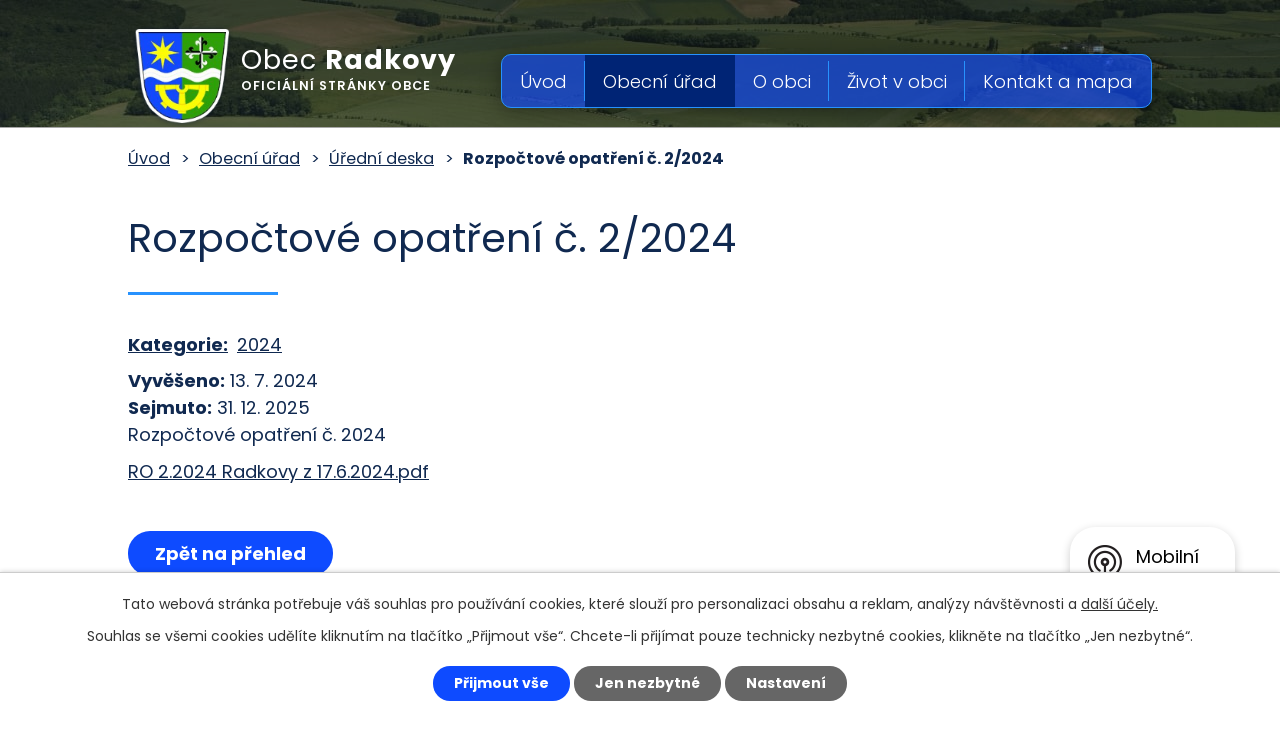

--- FILE ---
content_type: text/html; charset=utf-8
request_url: https://www.radkovy.cz/uredni-deska?action=detail&id=501
body_size: 6232
content:
<!DOCTYPE html>
<html lang="cs" data-lang-system="cs">
	<head>



		<!--[if IE]><meta http-equiv="X-UA-Compatible" content="IE=EDGE"><![endif]-->
			<meta name="viewport" content="width=device-width, initial-scale=1, user-scalable=yes">
			<meta http-equiv="content-type" content="text/html; charset=utf-8" />
			<meta name="robots" content="index,follow" />
			<meta name="author" content="Antee s.r.o." />
			<meta name="description" content="Radkovy jsou obec ležící v okrese Přerov." />
			<meta name="keywords" content="Obec Radkovy" />
			<meta name="google-site-verification" content="s5KDgQS_3Y6qLxCtTj2LO1PQTQ4HOQAbxPltGt9-n_I" />
			<meta name="viewport" content="width=device-width, initial-scale=1, user-scalable=yes" />
<title>Rozpočtové opatření č. 2/2024 | Obec Radkovy</title>

		<link rel="stylesheet" type="text/css" href="https://cdn.antee.cz/jqueryui/1.8.20/css/smoothness/jquery-ui-1.8.20.custom.css?v=2" integrity="sha384-969tZdZyQm28oZBJc3HnOkX55bRgehf7P93uV7yHLjvpg/EMn7cdRjNDiJ3kYzs4" crossorigin="anonymous" />
		<link rel="stylesheet" type="text/css" href="/style.php?nid=R1FXVw==&amp;ver=1765958560" />
		<link rel="stylesheet" type="text/css" href="/css/libs.css?ver=1765964607" />
		<link rel="stylesheet" type="text/css" href="https://cdn.antee.cz/genericons/genericons/genericons.css?v=2" integrity="sha384-DVVni0eBddR2RAn0f3ykZjyh97AUIRF+05QPwYfLtPTLQu3B+ocaZm/JigaX0VKc" crossorigin="anonymous" />

		<script src="/js/jquery/jquery-3.0.0.min.js" ></script>
		<script src="/js/jquery/jquery-migrate-3.1.0.min.js" ></script>
		<script src="/js/jquery/jquery-ui.min.js" ></script>
		<script src="/js/jquery/jquery.ui.touch-punch.min.js" ></script>
		<script src="/js/libs.min.js?ver=1765964607" ></script>
		<script src="/js/ipo.min.js?ver=1765964596" ></script>
			<script src="/js/locales/cs.js?ver=1765958560" ></script>

			<script src='https://www.google.com/recaptcha/api.js?hl=cs&render=explicit' ></script>

		<link href="/plan-akci?action=atom" type="application/atom+xml" rel="alternate" title="Plán akcí">
		<link href="/uredni-deska?action=atom" type="application/atom+xml" rel="alternate" title="Úřední deska">
		<link href="/aktuality-a-hlaseni?action=atom" type="application/atom+xml" rel="alternate" title="Aktuality a hlášení">
		<link href="/informace-covid-19?action=atom" type="application/atom+xml" rel="alternate" title="Informace COVID-19">
		<link href="/rozpocet-a-financni-dokumenty?action=atom" type="application/atom+xml" rel="alternate" title="Rozpočet a finanční dokumenty">
<link rel="preconnect" href="https://fonts.gstatic.com/" crossorigin>
<link href="https://fonts.googleapis.com/css?family=Poppins:300,400,500,600,700&amp;display=fallback&amp;subset=latin-ext" rel="stylesheet">
<link href="/image.php?nid=1255&amp;oid=7408448" rel="icon" type="image/png">
<link rel="shortcut icon" href="/image.php?nid=1255&amp;oid=7408448">
<script>
ipo.api.live("body", function(el){
//přesun patičky
$(el).find("#ipocopyright").insertAfter("#ipocontainer");
//přidání třidy action-button
$(el).find(".backlink").addClass("action-button");
//posun počasí
$(el).find(".ipoWeather").appendTo(".copy-pocasi");
});
</script>
<link rel="preload" href="/image.php?nid=1255&amp;oid=7408447" as="image">

	</head>

	<body id="page3135040" class="subpage3135040 subpage119387"
			
			data-nid="1255"
			data-lid="CZ"
			data-oid="3135040"
			data-layout-pagewidth="1024"
			
			data-slideshow-timer="3"
			
						
				
				data-layout="responsive" data-viewport_width_responsive="1024"
			>



							<div id="snippet-cookiesConfirmation-euCookiesSnp">			<div id="cookieChoiceInfo" class="cookie-choices-info template_1">
					<p>Tato webová stránka potřebuje váš souhlas pro používání cookies, které slouží pro personalizaci obsahu a reklam, analýzy návštěvnosti a 
						<a class="cookie-button more" href="https://navody.antee.cz/cookies" target="_blank">další účely.</a>
					</p>
					<p>
						Souhlas se všemi cookies udělíte kliknutím na tlačítko „Přijmout vše“. Chcete-li přijímat pouze technicky nezbytné cookies, klikněte na tlačítko „Jen nezbytné“.
					</p>
				<div class="buttons">
					<a class="cookie-button action-button ajax" id="cookieChoiceButton" rel=”nofollow” href="/uredni-deska?id=501&amp;action=detail&amp;do=cookiesConfirmation-acceptAll">Přijmout vše</a>
					<a class="cookie-button cookie-button--settings action-button ajax" rel=”nofollow” href="/uredni-deska?id=501&amp;action=detail&amp;do=cookiesConfirmation-onlyNecessary">Jen nezbytné</a>
					<a class="cookie-button cookie-button--settings action-button ajax" rel=”nofollow” href="/uredni-deska?id=501&amp;action=detail&amp;do=cookiesConfirmation-openSettings">Nastavení</a>
				</div>
			</div>
</div>				<div id="ipocontainer">

			<div class="menu-toggler">

				<span>Menu</span>
				<span class="genericon genericon-menu"></span>
			</div>

			<span id="back-to-top">

				<i class="fa fa-angle-up"></i>
			</span>

			<div id="ipoheader">

				<div class="row header-inner layout-container">
	<a title="Obec Radkovy" href="/" class="header-logo">
		<span class="znak"><img src="/image.php?nid=1255&amp;oid=7408447" alt="Znak obce"></span>
		<span class="nazev-obce">
			<span>Obec <strong>Radkovy</strong></span>
			<span>oficiální stránky obce</span>
		</span>
	</a>
</div>

<div class="subpage-background">
	
		 
		<div class="boxImage">
			<div style="background-image:url(/image.php?oid=7408446&amp;nid=1255);"></div>
		</div>
		 
		
	
</div>			</div>

			<div id="ipotopmenuwrapper">

				<div id="ipotopmenu">
<h4 class="hiddenMenu">Horní menu</h4>
<ul class="topmenulevel1"><li class="topmenuitem1 noborder" id="ipomenu7381674"><a href="/">Úvod</a><ul class="topmenulevel2"><li class="topmenuitem2" id="ipomenu7490850"><a href="/informace-covid-19">Informace COVID-19</a></li></ul></li><li class="topmenuitem1 active" id="ipomenu119387"><a href="/obecni-urad">Obecní úřad</a><ul class="topmenulevel2"><li class="topmenuitem2" id="ipomenu119388"><a href="/zakladni-informace">Základní informace</a></li><li class="topmenuitem2" id="ipomenu119389"><a href="/popis-uradu">Popis úřadu</a></li><li class="topmenuitem2" id="ipomenu4283028"><a href="/povinne-zverejnovane-informace">Povinně zveřejňované informace</a></li><li class="topmenuitem2" id="ipomenu119390"><a href="/poskytovani-informaci-prijem-podani">Poskytování informací, příjem podání</a></li><li class="topmenuitem2" id="ipomenu119391"><a href="/vyhlasky-zakony">Vyhlášky, zákony</a></li><li class="topmenuitem2" id="ipomenu6773010"><a href="/gdpr-informace-o-zpracovani-osobnich-udaju">GDPR - Informace o zpracování osobních údajů</a></li><li class="topmenuitem2" id="ipomenu7830576"><a href="/rozpocet-a-financni-dokumenty">Rozpočet a finanční dokumenty</a></li><li class="topmenuitem2" id="ipomenu119393"><a href="/elektronicka-podatelna">Elektronická podatelna</a></li><li class="topmenuitem2" id="ipomenu7388836"><a href="https://cro.justice.cz/" target="_blank">Registr oznámení</a></li><li class="topmenuitem2" id="ipomenu4283039"><a href="/verejne-zakazky">Veřejné zakázky</a></li><li class="topmenuitem2 active" id="ipomenu3135040"><a href="/uredni-deska">Úřední deska</a></li></ul></li><li class="topmenuitem1" id="ipomenu7381689"><a href="/o-obci">O obci</a><ul class="topmenulevel2"><li class="topmenuitem2" id="ipomenu7381700"><a href="/strucne-o-obci">Stručně o obci</a></li><li class="topmenuitem2" id="ipomenu119395"><a href="/historie-obce">Historie obce</a></li><li class="topmenuitem2" id="ipomenu120228"><a href="/historie-v-datech">Historie v datech</a></li></ul></li><li class="topmenuitem1" id="ipomenu7381681"><a href="/zivot-v-obci">Život v obci</a><ul class="topmenulevel2"><li class="topmenuitem2" id="ipomenu3135054"><a href="/aktuality-a-hlaseni">Aktuality a hlášení</a></li><li class="topmenuitem2" id="ipomenu6824870"><a href="/poplatky">Poplatky</a></li><li class="topmenuitem2" id="ipomenu2309759"><a href="/plan-akci">Plán akcí</a></li><li class="topmenuitem2" id="ipomenu6772420"><a href="/knihovna">Knihovna</a></li><li class="topmenuitem2" id="ipomenu7448132"><a href="/uzemni-plan">Územní plán</a></li><li class="topmenuitem2" id="ipomenu119566"><a href="/spolky-v-obci">Spolky v obci</a><ul class="topmenulevel3"><li class="topmenuitem3" id="ipomenu119573"><a href="/sdh-radkovy">SDH Radkovy</a></li><li class="topmenuitem3" id="ipomenu11804523"><a href="/tj-sokol-drevohostice-radkovy-b">TJ Sokol Dřevohostice-Radkovy B</a></li></ul></li><li class="topmenuitem2" id="ipomenu7674552"><a href="/krizove-rizeni">Krizové řízení</a><ul class="topmenulevel3"><li class="topmenuitem3" id="ipomenu11359159"><a href="/dulezite-kontakty">Důležité kontakty</a></li><li class="topmenuitem3" id="ipomenu11359160"><a href="/dokumenty-ke-stazeni">Dokumenty ke stažení</a></li><li class="topmenuitem3" id="ipomenu11359169"><a href="/vystrahy-chmu">Výstrahy ČHMÚ</a></li></ul></li><li class="topmenuitem2" id="ipomenu11329132"><a href="/povodnova-komise-obce-radkovy">Povodňová komise obce Radkovy</a></li><li class="topmenuitem2" id="ipomenu131801"><a href="/fotogalerie">Fotogalerie</a></li><li class="topmenuitem2" id="ipomenu8020867"><a href="/strategicky-plan-rozvoje-obce-2025-2030">Strategický plán rozvoje obce 2025 - 2030</a></li><li class="topmenuitem2" id="ipomenu11882895"><a href="/odpadove-hospodarstvi">Odpadové hospodářství</a></li><li class="topmenuitem2" id="ipomenu8318758"><a href="/mobilni-rozhlas">Mobilní Rozhlas</a></li><li class="topmenuitem2" id="ipomenu8880668"><a href="/cenik-pronajmu-salu-ou-od-1-4-2022">Ceník pronájmu sálu OÚ od 1. 4. 2022</a></li><li class="topmenuitem2" id="ipomenu12119998"><a href="/detske-hriste">Dětské hřiště</a></li><li class="topmenuitem2" id="ipomenu12689384"><a href="/jednotka-sdh-radkovy">Jednotka SDH Radkovy</a></li></ul></li><li class="topmenuitem1" id="ipomenu7381717"><a href="/kontakt-a-mapa">Kontakt a mapa</a><ul class="topmenulevel2"><li class="topmenuitem2" id="ipomenu4481006"><a href="/publicita-projektu">Publicita projektů</a></li></ul></li></ul>
					<div class="cleartop"></div>
				</div>
			</div>
			<div id="ipomain">
				
				<div id="ipomainframe">
					<div id="ipopage">
<div id="iponavigation">
	<h5 class="hiddenMenu">Drobečková navigace</h5>
	<p>
			<a href="/">Úvod</a> <span class="separator">&gt;</span>
			<a href="/obecni-urad">Obecní úřad</a> <span class="separator">&gt;</span>
			<a href="/uredni-deska">Úřední deska</a> <span class="separator">&gt;</span>
			<span class="currentPage">Rozpočtové opatření č. 2/2024</span>
	</p>

</div>
						<div class="ipopagetext">
							<div class="noticeBoard view-detail content">
								
								<h1>Rozpočtové opatření č. 2/2024</h1>

<div id="snippet--flash"></div>
								
																	<hr class="cleaner">

		<div class="tags table-row auto type-tags">
		<a class="box-by-content" href="/uredni-deska?id=501&amp;action=detail&amp;do=tagsRenderer-clearFilter" title="Ukázat vše">Kategorie:</a>
		<ul>

			<li><a href="/uredni-deska?tagsRenderer-tag=2024&amp;id=501&amp;action=detail&amp;do=tagsRenderer-filterTag" title="Filtrovat podle 2024">2024</a></li>
		</ul>
	</div>
	<hr class="cleaner">
<div class="notice">
		<div class="dates table-row">
		<span>Vyvěšeno:</span>
13. 7. 2024	</div>
			<div class="dates table-row">
		<span>Sejmuto:</span>
31. 12. 2025	</div>
			<div class="paragraph description clearfix"><p>Rozpočtové opatření č. 2024</p>
<p><a href="/file.php?nid=1255&amp;oid=11329551">RO 2.2024 Radkovy z 17.6.2024.pdf</a></p></div>
</div>
<div id="snippet-filesRenderer-files"><div class="files-editor">
	<ul class="files">
	</ul>

</div>
</div><hr class="cleaner">
<div id="snippet--uploader"></div><a class='backlink' href='/uredni-deska'>Zpět na přehled</a>
<div class="last-updated">Naposledy změněno: 18. 07. 2024 13:27</div>
															</div>
						</div>
					</div>


					

					

					<div class="hrclear"></div>
					<div id="ipocopyright">
<div class="copyright">
	<div class="row copyright__inner flex-container layout-container">
	<div class="copy-info flex-container">
		<div class="copy-adresa">
			<h3>Adresa</h3>
			<p>
				Radkovy 38<br>
				751 14 Dřevohostice
			</p>
		</div>
		<div class="copy-telefon">
			<h3>Telefon</h3>
			<p><a href="tel:+420581711558">+420 581 711 558</a></p>
		</div>
		<div class="copy-email">
			<h3>E-mail</h3>
			<p><a href="mailto:obecradkovy@seznam.cz">obecradkovy@seznam.cz</a></p>
		</div>
		<div class="copy-hodiny">
			<h3>Úřední hodiny</h3>
			<p>Úřední hodiny pro<br>veřejnost jsou každé<br> první pondělí v měsíci<br> od 16:00 - 18:00 hod a <br> první úterý v měsíci<br>od 17:00 - 19:00 hod</p>
		</div>
		<div class="copy-ico">
			<h3>IČO</h3>
			<p>00636517</p>
		</div>
		<div class="copy-schranka">
			<h3>ID datové schránky</h3>
			<p>5x7bree</p>
		</div>
	</div>
	<div class="copy-mapa__pocasi">
		<div class="copy-mapa">
			<a title="Zobrazit obec na mapě" href="https://goo.gl/maps/mMNAnuCZzb5wPNVd9" target="_blank" rel="noopener noreferrer">
				<span class="mapa-image"><img src="/file.php?nid=1255&amp;oid=7408460" alt="Mapa"></span>
				<span class="action-button">Zobrazit na mapě</span>
			</a>
		</div>
		<div class="copy-pocasi"></div>
	</div>
</div>
<div class="row antee">
	<div class="layout-container">
		© 2025 Radkovy, <a href="mailto:obecradkovy@seznam.cz">Kontaktovat webmastera</a>, <span id="links"><a href="/mapa-stranek">Mapa stránek</a>, <a href="/prohlaseni-o-pristupnosti">Prohlášení o přístupnosti</a></span><br>ANTEE s.r.o. - <a href="https://www.antee.cz" rel="nofollow">Tvorba webových stránek</a>, Redakční systém IPO
	</div>
</div>
</div>
					</div>
					<div id="ipostatistics">
<script >
	var _paq = _paq || [];
	_paq.push(['disableCookies']);
	_paq.push(['trackPageView']);
	_paq.push(['enableLinkTracking']);
	(function() {
		var u="https://matomo.antee.cz/";
		_paq.push(['setTrackerUrl', u+'piwik.php']);
		_paq.push(['setSiteId', 3121]);
		var d=document, g=d.createElement('script'), s=d.getElementsByTagName('script')[0];
		g.defer=true; g.async=true; g.src=u+'piwik.js'; s.parentNode.insertBefore(g,s);
	})();
</script>
<script >
	$(document).ready(function() {
		$('a[href^="mailto"]').on("click", function(){
			_paq.push(['setCustomVariable', 1, 'Click mailto','Email='+this.href.replace(/^mailto:/i,'') + ' /Page = ' +  location.href,'page']);
			_paq.push(['trackGoal', null]);
			_paq.push(['trackPageView']);
		});

		$('a[href^="tel"]').on("click", function(){
			_paq.push(['setCustomVariable', 1, 'Click telefon','Telefon='+this.href.replace(/^tel:/i,'') + ' /Page = ' +  location.href,'page']);
			_paq.push(['trackPageView']);
		});
	});
</script>
					</div>

					<div id="ipofooter">
						<div class="rozhlas-banner-container"><a class="rozhlas-banner__icon animated pulse" title="Zobrazit mobilní rozhlas" href="#"> <img src="/img/mobilni-rozhlas/banner_icon.png" alt="logo"> <span class="rozhlas-title">Mobilní <br>Rozhlas</span> <span class="rozhlas-subtitle">Novinky z úřadu přímo do vašeho telefonu</span> </a>
	<div class="rozhlas-banner">
		<div class="rozhlas-banner__close"><a title="zavřít"><img src="/img/mobilni-rozhlas/banner_close-icon.svg" alt="zavřít"></a></div>
		<div class="rozhlas-banner__logo"><a title="Mobilní rozhlas" href="https://www.mobilnirozhlas.cz/" target="_blank" rel="noopener noreferrer"> <img src="/img/mobilni-rozhlas/banner_mr_logo-dark.svg" alt="mobilní rozhlas"> </a></div>
		<div class="rozhlas-banner__text"><span>Důležité informace ze samosprávy <br>přímo do telefonu</span></div>
		<div class="rozhlas-banner__image"><img src="/img/mobilni-rozhlas/banner_foto.png" alt="foto aplikace"></div>
		<div class="rozhlas-banner__cta"><a class="rozhlas-banner-btn rozhlas-banner-btn--telefon" title="Odebírat" href="https://radkovy.mobilnirozhlas.cz/registrace" target="_blank" rel="noopener noreferrer"> Odebírat zprávy do telefonu </a> <a class="rozhlas-banner-btn rozhlas-banner-btn--nastenka" title="Nástěnka" href="https://radkovy.mobilnirozhlas.cz/" target="_blank" rel="noopener noreferrer"> Zobrazit nástěnku </a> <a class="rozhlas-banner-btn rozhlas-banner-btn--app" title="Aplikace" href="/mobilni-rozhlas"> Stáhnout mobilní aplikaci </a></div>
	</div>
</div>
<script>// <![CDATA[
	ipo.api.live('.rozhlas-banner-container', function(el) {
		$('.rozhlas-banner__icon').click(function(e) {
			$(el).toggleClass('open')
			if ($(el).hasClass('open')) {
				$('.rozhlas-banner').css('display', 'block')
			} else {
				$(el).removeClass('open')
				$('.rozhlas-banner').css('display', 'none')
			}
			e.preventDefault()
		})
		$('.rozhlas-banner__close a').click(function(e) {
			$(el).removeClass('open')
			$(el).find('.rozhlas-banner').css('display', 'none')
		})
	})
	// ]]></script><div class="ipoWeather">
	<h4 class="newsheader">Počasí</h4>
	<div class="newsbody">
		<div class="forecast comp-days">
			<div class="weather-day">

				<div>
					<a href="/pocasi">
						<span>Sobota</span>
						<span class="weather-state jasno">Jasno</span>
						<span>0/-3 °C</span>
					</a>
				</div>
			</div>
			<div class="weather-day">

				<div>
					<a href="/pocasi">
						<span>Neděle</span>
						<span class="weather-state polojasno">Polojasno</span>
						<span>2/-4 °C</span>
					</a>
				</div>
			</div>
			<div class="weather-day">

				<div>
					<a href="/pocasi">
						<span>Pondělí</span>
						<span class="weather-state oblacno">Oblačno</span>
						<span>0/-6 °C</span>
					</a>
				</div>
			</div>
			<div class="weather-day">

				<div>
					<a href="/pocasi">
						<span>Úterý</span>
						<span class="weather-state skorojasno">Skoro jasno</span>
						<span>0/-3 °C</span>
					</a>
				</div>
			</div>
			<hr class="cleaner">
		</div>
	</div>
</div>

					</div>
				</div>
			</div>
		</div>
	</body>
</html>


--- FILE ---
content_type: image/svg+xml
request_url: https://www.radkovy.cz/file.php?nid=1255&oid=7408460
body_size: 520
content:
<svg xmlns="http://www.w3.org/2000/svg" width="104.975" height="90" viewBox="0 0 104.975 90">
  <path id="ikona-7" d="M104.741,122.928l.021-.021L86.01,89.162l-.021.021a1.858,1.858,0,0,0-1.617-.987H80.614a1.869,1.869,0,1,0,0,3.738h2.646l16.673,30.007H5.061L21.734,91.934h2.646a1.869,1.869,0,1,0,0-3.738H20.621A1.843,1.843,0,0,0,19,89.183l-.021-.021L.231,122.907l.021.021A1.842,1.842,0,0,0,1.869,125.7H103.1a1.873,1.873,0,0,0,1.869-1.869A1.657,1.657,0,0,0,104.741,122.928ZM82.5,65.707a30.007,30.007,0,1,0-60.014,0c0,18.752,30.007,48.738,30.007,48.738S82.5,84.459,82.5,65.707Zm-41.262,0A11.255,11.255,0,1,1,52.5,76.962,11.256,11.256,0,0,1,41.241,65.707Z" transform="translate(0 -35.7)" fill="#fff"/>
</svg>


--- FILE ---
content_type: image/svg+xml
request_url: https://www.radkovy.cz/file.php?nid=1255&oid=7408455
body_size: 828
content:
<svg xmlns="http://www.w3.org/2000/svg" width="31.571" height="31.573" viewBox="0 0 31.571 31.573">
  <path id="ikona-2" d="M14.183,5.852A11.755,11.755,0,0,0,8.512.207c-.486-.221-2.7-.9-6.049,2.456A8.133,8.133,0,0,0,0,8.037c.006.278.234,6.9,8.436,15.1s14.82,8.424,15.1,8.43h.032a8.148,8.148,0,0,0,5.342-2.463c3.391-3.391,2.639-5.633,2.482-5.986a11.774,11.774,0,0,0-5.67-5.734,1.439,1.439,0,0,0-1.143-.051,17.294,17.294,0,0,0-5.879,4.1,26.478,26.478,0,0,1-4.793-3.77,26.842,26.842,0,0,1-3.77-4.793A17.358,17.358,0,0,0,14.233,7,1.466,1.466,0,0,0,14.183,5.852ZM7.4,11.466a1.437,1.437,0,0,0-.373,1.768A28.4,28.4,0,0,0,11.871,19.7a28.212,28.212,0,0,0,6.472,4.843,1.447,1.447,0,0,0,1.768-.373,16.341,16.341,0,0,1,4.919-3.9,8.908,8.908,0,0,1,3.662,3.839c.006.189-.044,1.187-1.812,2.955a5.318,5.318,0,0,1-3.3,1.617c-.448-.032-6.068-.549-13.109-7.59C3.17,13.8,2.886,8.018,2.879,8.006A5.264,5.264,0,0,1,4.5,4.7C6.169,3.023,7.173,2.891,7.457,2.891A8.844,8.844,0,0,1,11.29,6.553,16.2,16.2,0,0,1,7.4,11.466Z" transform="translate(0 0.001)" fill="#fff"/>
</svg>


--- FILE ---
content_type: image/svg+xml
request_url: https://www.radkovy.cz/file.php?nid=1255&oid=7408454
body_size: 250
content:
<svg xmlns="http://www.w3.org/2000/svg" width="31.435" height="40.901" viewBox="0 0 31.435 40.901">
  <path id="ikona-1" d="M27.214,50.9a1.179,1.179,0,0,1-.95-.475l-10.208-14.4L15.68,35.5a14.219,14.219,0,1,1,23.067.008l-.5.689L28.163,50.433A1.179,1.179,0,0,1,27.214,50.9Zm0-28.427a4.74,4.74,0,1,0,4.74,4.74A4.74,4.74,0,0,0,27.214,22.473Z" transform="translate(-11.5 -11.5)" fill="none" stroke="#fff" stroke-miterlimit="10" stroke-width="3" fill-rule="evenodd"/>
</svg>


--- FILE ---
content_type: image/svg+xml
request_url: https://www.radkovy.cz/file.php?nid=1255&oid=7408457
body_size: 500
content:
<svg xmlns="http://www.w3.org/2000/svg" width="41.05" height="28.225" viewBox="0 0 41.05 28.225">
  <path id="ikona-5" d="M41.039,80.949a1.3,1.3,0,0,0-.09-.657c-.312-1.453-1.355-2.192-3.111-2.192H4.489a5.038,5.038,0,0,0-4,1.675,1.188,1.188,0,0,0-.181.172,1.3,1.3,0,0,0-.3,1.059c-.008.1-.016.2-.016.3v20.524a5.035,5.035,0,0,0,4.491,4.491H37.837c2.126,0,3.21-2.364,3.21-4.491V81.31C41.047,81.187,41.047,81.064,41.039,80.949ZM4.489,80.67H37.853L20.523,94.487,3.257,80.727A7.055,7.055,0,0,1,4.489,80.67Zm33.348,23.086H4.489a2.651,2.651,0,0,1-1.921-1.921V83.453L19.685,97.147a1.28,1.28,0,0,0,1.675,0L38.477,83.453v18.374C38.477,102.541,38.551,103.756,37.837,103.756Z" transform="translate(0.002 -78.1)" fill="#fff"/>
</svg>
